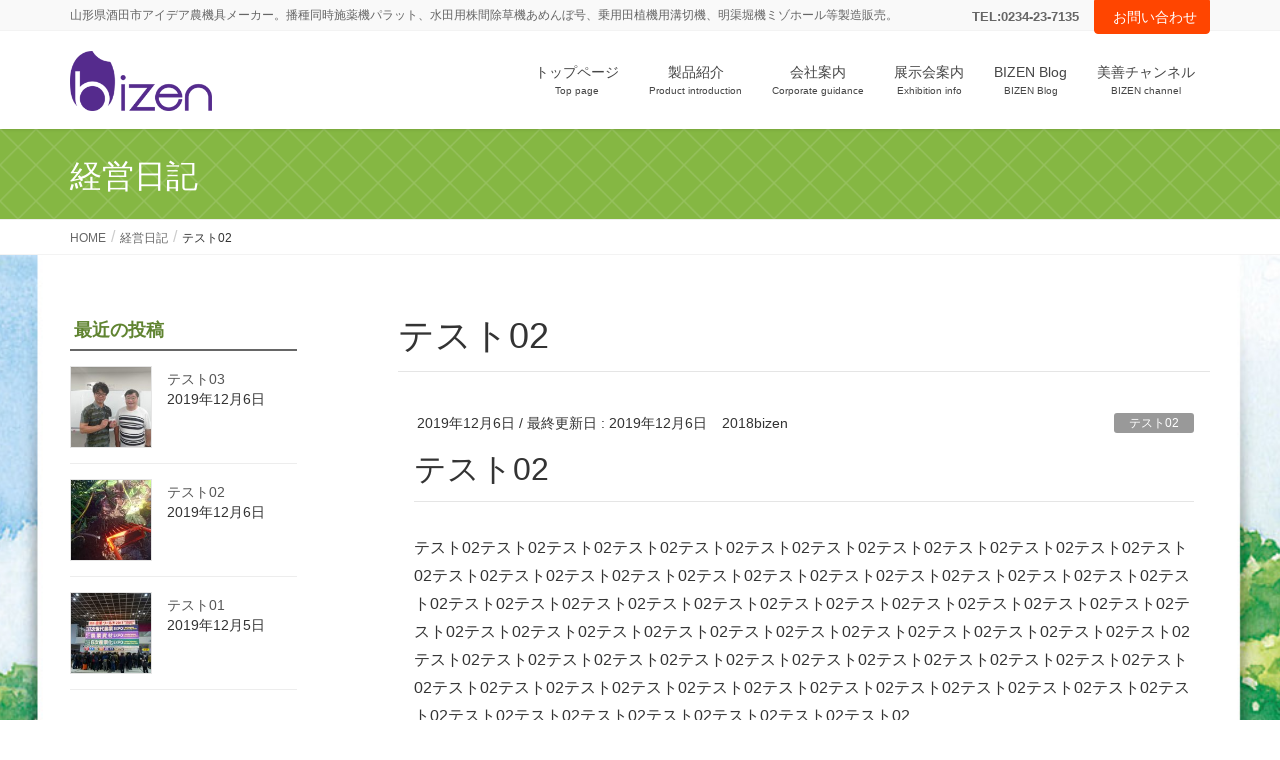

--- FILE ---
content_type: text/html; charset=UTF-8
request_url: https://www.kk-bizen.jp/mgt_diary/mgt_diary_cat/test02/
body_size: 17150
content:
<!DOCTYPE html>
<html lang="ja">
<head>
<meta charset="utf-8">
<meta http-equiv="X-UA-Compatible" content="IE=edge">
<meta name="viewport" content="width=device-width, initial-scale=1">
<meta name="format-detection" content="telephone=no">
<!-- Google Tag Manager -->
<script>(function(w,d,s,l,i){w[l]=w[l]||[];w[l].push({'gtm.start':
new Date().getTime(),event:'gtm.js'});var f=d.getElementsByTagName(s)[0],
j=d.createElement(s),dl=l!='dataLayer'?'&l='+l:'';j.async=true;j.src=
'https://www.googletagmanager.com/gtm.js?id='+i+dl;f.parentNode.insertBefore(j,f);
})(window,document,'script','dataLayer','GTM-TF2N4D9S');</script>
<!-- End Google Tag Manager --><!-- Google tag (gtag.js) --><script async src="https://www.googletagmanager.com/gtag/js?id=UA-167762113"></script><script>window.dataLayer = window.dataLayer || [];function gtag(){dataLayer.push(arguments);}gtag('js', new Date());gtag('config', 'UA-167762113');</script>
<title>テスト02 | 株式会社美善</title>
<meta name='robots' content='max-image-preview:large' />
	    <script>
	        var ajaxurl = "https://www.kk-bizen.jp/wp-admin/admin-ajax.php";
	    </script>
	
<!-- Google Tag Manager for WordPress by gtm4wp.com -->
<script data-cfasync="false" data-pagespeed-no-defer>
	var gtm4wp_datalayer_name = "dataLayer";
	var dataLayer = dataLayer || [];
</script>
<!-- End Google Tag Manager for WordPress by gtm4wp.com --><!-- head内に書きたいコード -->
<script type="text/javascript" src="https://ajax.googleapis.com/ajax/libs/jquery/1.12.0/jquery.min.js" ></script>
<script type="text/javascript" src="https://www.kk-bizen.jp/wp-content/themes/lightning_child_sample/js/jquery.bxslider.js"></script>
<script type="text/javascript" src="https://www.kk-bizen.jp/wp-content/themes/lightning_child_sample/js/jquery.matchHeight.js"></script>
<link href="https://www.kk-bizen.jp/wp-content/themes/lightning_child_sample/js/css/jquery.bxslider.css" rel="stylesheet" />

<link rel="alternate" type="application/rss+xml" title="株式会社美善 &raquo; フィード" href="https://www.kk-bizen.jp/feed/" />
<link rel="alternate" type="application/rss+xml" title="株式会社美善 &raquo; コメントフィード" href="https://www.kk-bizen.jp/comments/feed/" />
<link rel="alternate" type="application/rss+xml" title="株式会社美善 &raquo; テスト02 経営日記カテゴリー のフィード" href="https://www.kk-bizen.jp/mgt_diary/mgt_diary_cat/test02/feed/" />
<meta name="description" content="テスト02 について 株式会社美善 山形県酒田市アイデア農機具メーカー。播種同時施薬機パラット、水田用株間除草機あめんぼ号、乗用田植機用溝切機、明渠堀機ミゾホール等製造販売。" /><style id='wp-img-auto-sizes-contain-inline-css' type='text/css'>
img:is([sizes=auto i],[sizes^="auto," i]){contain-intrinsic-size:3000px 1500px}
/*# sourceURL=wp-img-auto-sizes-contain-inline-css */
</style>
<link rel='stylesheet' id='sbi_styles-css' href='https://www.kk-bizen.jp/wp-content/plugins/instagram-feed/css/sbi-styles.min.css?ver=6.10.0' type='text/css' media='all' />
<link rel='stylesheet' id='vkExUnit_common_style-css' href='https://www.kk-bizen.jp/wp-content/plugins/vk-all-in-one-expansion-unit/assets/css/vkExUnit_style.css?ver=9.113.0.1' type='text/css' media='all' />
<style id='vkExUnit_common_style-inline-css' type='text/css'>
:root {--ver_page_top_button_url:url(https://www.kk-bizen.jp/wp-content/plugins/vk-all-in-one-expansion-unit/assets/images/to-top-btn-icon.svg);}@font-face {font-weight: normal;font-style: normal;font-family: "vk_sns";src: url("https://www.kk-bizen.jp/wp-content/plugins/vk-all-in-one-expansion-unit/inc/sns/icons/fonts/vk_sns.eot?-bq20cj");src: url("https://www.kk-bizen.jp/wp-content/plugins/vk-all-in-one-expansion-unit/inc/sns/icons/fonts/vk_sns.eot?#iefix-bq20cj") format("embedded-opentype"),url("https://www.kk-bizen.jp/wp-content/plugins/vk-all-in-one-expansion-unit/inc/sns/icons/fonts/vk_sns.woff?-bq20cj") format("woff"),url("https://www.kk-bizen.jp/wp-content/plugins/vk-all-in-one-expansion-unit/inc/sns/icons/fonts/vk_sns.ttf?-bq20cj") format("truetype"),url("https://www.kk-bizen.jp/wp-content/plugins/vk-all-in-one-expansion-unit/inc/sns/icons/fonts/vk_sns.svg?-bq20cj#vk_sns") format("svg");}
.veu_promotion-alert__content--text {border: 1px solid rgba(0,0,0,0.125);padding: 0.5em 1em;border-radius: var(--vk-size-radius);margin-bottom: var(--vk-margin-block-bottom);font-size: 0.875rem;}/* Alert Content部分に段落タグを入れた場合に最後の段落の余白を0にする */.veu_promotion-alert__content--text p:last-of-type{margin-bottom:0;margin-top: 0;}
/*# sourceURL=vkExUnit_common_style-inline-css */
</style>
<style id='wp-emoji-styles-inline-css' type='text/css'>

	img.wp-smiley, img.emoji {
		display: inline !important;
		border: none !important;
		box-shadow: none !important;
		height: 1em !important;
		width: 1em !important;
		margin: 0 0.07em !important;
		vertical-align: -0.1em !important;
		background: none !important;
		padding: 0 !important;
	}
/*# sourceURL=wp-emoji-styles-inline-css */
</style>
<style id='wp-block-library-inline-css' type='text/css'>
:root{--wp-block-synced-color:#7a00df;--wp-block-synced-color--rgb:122,0,223;--wp-bound-block-color:var(--wp-block-synced-color);--wp-editor-canvas-background:#ddd;--wp-admin-theme-color:#007cba;--wp-admin-theme-color--rgb:0,124,186;--wp-admin-theme-color-darker-10:#006ba1;--wp-admin-theme-color-darker-10--rgb:0,107,160.5;--wp-admin-theme-color-darker-20:#005a87;--wp-admin-theme-color-darker-20--rgb:0,90,135;--wp-admin-border-width-focus:2px}@media (min-resolution:192dpi){:root{--wp-admin-border-width-focus:1.5px}}.wp-element-button{cursor:pointer}:root .has-very-light-gray-background-color{background-color:#eee}:root .has-very-dark-gray-background-color{background-color:#313131}:root .has-very-light-gray-color{color:#eee}:root .has-very-dark-gray-color{color:#313131}:root .has-vivid-green-cyan-to-vivid-cyan-blue-gradient-background{background:linear-gradient(135deg,#00d084,#0693e3)}:root .has-purple-crush-gradient-background{background:linear-gradient(135deg,#34e2e4,#4721fb 50%,#ab1dfe)}:root .has-hazy-dawn-gradient-background{background:linear-gradient(135deg,#faaca8,#dad0ec)}:root .has-subdued-olive-gradient-background{background:linear-gradient(135deg,#fafae1,#67a671)}:root .has-atomic-cream-gradient-background{background:linear-gradient(135deg,#fdd79a,#004a59)}:root .has-nightshade-gradient-background{background:linear-gradient(135deg,#330968,#31cdcf)}:root .has-midnight-gradient-background{background:linear-gradient(135deg,#020381,#2874fc)}:root{--wp--preset--font-size--normal:16px;--wp--preset--font-size--huge:42px}.has-regular-font-size{font-size:1em}.has-larger-font-size{font-size:2.625em}.has-normal-font-size{font-size:var(--wp--preset--font-size--normal)}.has-huge-font-size{font-size:var(--wp--preset--font-size--huge)}.has-text-align-center{text-align:center}.has-text-align-left{text-align:left}.has-text-align-right{text-align:right}.has-fit-text{white-space:nowrap!important}#end-resizable-editor-section{display:none}.aligncenter{clear:both}.items-justified-left{justify-content:flex-start}.items-justified-center{justify-content:center}.items-justified-right{justify-content:flex-end}.items-justified-space-between{justify-content:space-between}.screen-reader-text{border:0;clip-path:inset(50%);height:1px;margin:-1px;overflow:hidden;padding:0;position:absolute;width:1px;word-wrap:normal!important}.screen-reader-text:focus{background-color:#ddd;clip-path:none;color:#444;display:block;font-size:1em;height:auto;left:5px;line-height:normal;padding:15px 23px 14px;text-decoration:none;top:5px;width:auto;z-index:100000}html :where(.has-border-color){border-style:solid}html :where([style*=border-top-color]){border-top-style:solid}html :where([style*=border-right-color]){border-right-style:solid}html :where([style*=border-bottom-color]){border-bottom-style:solid}html :where([style*=border-left-color]){border-left-style:solid}html :where([style*=border-width]){border-style:solid}html :where([style*=border-top-width]){border-top-style:solid}html :where([style*=border-right-width]){border-right-style:solid}html :where([style*=border-bottom-width]){border-bottom-style:solid}html :where([style*=border-left-width]){border-left-style:solid}html :where(img[class*=wp-image-]){height:auto;max-width:100%}:where(figure){margin:0 0 1em}html :where(.is-position-sticky){--wp-admin--admin-bar--position-offset:var(--wp-admin--admin-bar--height,0px)}@media screen and (max-width:600px){html :where(.is-position-sticky){--wp-admin--admin-bar--position-offset:0px}}

/*# sourceURL=wp-block-library-inline-css */
</style><style id='global-styles-inline-css' type='text/css'>
:root{--wp--preset--aspect-ratio--square: 1;--wp--preset--aspect-ratio--4-3: 4/3;--wp--preset--aspect-ratio--3-4: 3/4;--wp--preset--aspect-ratio--3-2: 3/2;--wp--preset--aspect-ratio--2-3: 2/3;--wp--preset--aspect-ratio--16-9: 16/9;--wp--preset--aspect-ratio--9-16: 9/16;--wp--preset--color--black: #000000;--wp--preset--color--cyan-bluish-gray: #abb8c3;--wp--preset--color--white: #ffffff;--wp--preset--color--pale-pink: #f78da7;--wp--preset--color--vivid-red: #cf2e2e;--wp--preset--color--luminous-vivid-orange: #ff6900;--wp--preset--color--luminous-vivid-amber: #fcb900;--wp--preset--color--light-green-cyan: #7bdcb5;--wp--preset--color--vivid-green-cyan: #00d084;--wp--preset--color--pale-cyan-blue: #8ed1fc;--wp--preset--color--vivid-cyan-blue: #0693e3;--wp--preset--color--vivid-purple: #9b51e0;--wp--preset--gradient--vivid-cyan-blue-to-vivid-purple: linear-gradient(135deg,rgb(6,147,227) 0%,rgb(155,81,224) 100%);--wp--preset--gradient--light-green-cyan-to-vivid-green-cyan: linear-gradient(135deg,rgb(122,220,180) 0%,rgb(0,208,130) 100%);--wp--preset--gradient--luminous-vivid-amber-to-luminous-vivid-orange: linear-gradient(135deg,rgb(252,185,0) 0%,rgb(255,105,0) 100%);--wp--preset--gradient--luminous-vivid-orange-to-vivid-red: linear-gradient(135deg,rgb(255,105,0) 0%,rgb(207,46,46) 100%);--wp--preset--gradient--very-light-gray-to-cyan-bluish-gray: linear-gradient(135deg,rgb(238,238,238) 0%,rgb(169,184,195) 100%);--wp--preset--gradient--cool-to-warm-spectrum: linear-gradient(135deg,rgb(74,234,220) 0%,rgb(151,120,209) 20%,rgb(207,42,186) 40%,rgb(238,44,130) 60%,rgb(251,105,98) 80%,rgb(254,248,76) 100%);--wp--preset--gradient--blush-light-purple: linear-gradient(135deg,rgb(255,206,236) 0%,rgb(152,150,240) 100%);--wp--preset--gradient--blush-bordeaux: linear-gradient(135deg,rgb(254,205,165) 0%,rgb(254,45,45) 50%,rgb(107,0,62) 100%);--wp--preset--gradient--luminous-dusk: linear-gradient(135deg,rgb(255,203,112) 0%,rgb(199,81,192) 50%,rgb(65,88,208) 100%);--wp--preset--gradient--pale-ocean: linear-gradient(135deg,rgb(255,245,203) 0%,rgb(182,227,212) 50%,rgb(51,167,181) 100%);--wp--preset--gradient--electric-grass: linear-gradient(135deg,rgb(202,248,128) 0%,rgb(113,206,126) 100%);--wp--preset--gradient--midnight: linear-gradient(135deg,rgb(2,3,129) 0%,rgb(40,116,252) 100%);--wp--preset--font-size--small: 13px;--wp--preset--font-size--medium: 20px;--wp--preset--font-size--large: 36px;--wp--preset--font-size--x-large: 42px;--wp--preset--spacing--20: 0.44rem;--wp--preset--spacing--30: 0.67rem;--wp--preset--spacing--40: 1rem;--wp--preset--spacing--50: 1.5rem;--wp--preset--spacing--60: 2.25rem;--wp--preset--spacing--70: 3.38rem;--wp--preset--spacing--80: 5.06rem;--wp--preset--shadow--natural: 6px 6px 9px rgba(0, 0, 0, 0.2);--wp--preset--shadow--deep: 12px 12px 50px rgba(0, 0, 0, 0.4);--wp--preset--shadow--sharp: 6px 6px 0px rgba(0, 0, 0, 0.2);--wp--preset--shadow--outlined: 6px 6px 0px -3px rgb(255, 255, 255), 6px 6px rgb(0, 0, 0);--wp--preset--shadow--crisp: 6px 6px 0px rgb(0, 0, 0);}:where(.is-layout-flex){gap: 0.5em;}:where(.is-layout-grid){gap: 0.5em;}body .is-layout-flex{display: flex;}.is-layout-flex{flex-wrap: wrap;align-items: center;}.is-layout-flex > :is(*, div){margin: 0;}body .is-layout-grid{display: grid;}.is-layout-grid > :is(*, div){margin: 0;}:where(.wp-block-columns.is-layout-flex){gap: 2em;}:where(.wp-block-columns.is-layout-grid){gap: 2em;}:where(.wp-block-post-template.is-layout-flex){gap: 1.25em;}:where(.wp-block-post-template.is-layout-grid){gap: 1.25em;}.has-black-color{color: var(--wp--preset--color--black) !important;}.has-cyan-bluish-gray-color{color: var(--wp--preset--color--cyan-bluish-gray) !important;}.has-white-color{color: var(--wp--preset--color--white) !important;}.has-pale-pink-color{color: var(--wp--preset--color--pale-pink) !important;}.has-vivid-red-color{color: var(--wp--preset--color--vivid-red) !important;}.has-luminous-vivid-orange-color{color: var(--wp--preset--color--luminous-vivid-orange) !important;}.has-luminous-vivid-amber-color{color: var(--wp--preset--color--luminous-vivid-amber) !important;}.has-light-green-cyan-color{color: var(--wp--preset--color--light-green-cyan) !important;}.has-vivid-green-cyan-color{color: var(--wp--preset--color--vivid-green-cyan) !important;}.has-pale-cyan-blue-color{color: var(--wp--preset--color--pale-cyan-blue) !important;}.has-vivid-cyan-blue-color{color: var(--wp--preset--color--vivid-cyan-blue) !important;}.has-vivid-purple-color{color: var(--wp--preset--color--vivid-purple) !important;}.has-black-background-color{background-color: var(--wp--preset--color--black) !important;}.has-cyan-bluish-gray-background-color{background-color: var(--wp--preset--color--cyan-bluish-gray) !important;}.has-white-background-color{background-color: var(--wp--preset--color--white) !important;}.has-pale-pink-background-color{background-color: var(--wp--preset--color--pale-pink) !important;}.has-vivid-red-background-color{background-color: var(--wp--preset--color--vivid-red) !important;}.has-luminous-vivid-orange-background-color{background-color: var(--wp--preset--color--luminous-vivid-orange) !important;}.has-luminous-vivid-amber-background-color{background-color: var(--wp--preset--color--luminous-vivid-amber) !important;}.has-light-green-cyan-background-color{background-color: var(--wp--preset--color--light-green-cyan) !important;}.has-vivid-green-cyan-background-color{background-color: var(--wp--preset--color--vivid-green-cyan) !important;}.has-pale-cyan-blue-background-color{background-color: var(--wp--preset--color--pale-cyan-blue) !important;}.has-vivid-cyan-blue-background-color{background-color: var(--wp--preset--color--vivid-cyan-blue) !important;}.has-vivid-purple-background-color{background-color: var(--wp--preset--color--vivid-purple) !important;}.has-black-border-color{border-color: var(--wp--preset--color--black) !important;}.has-cyan-bluish-gray-border-color{border-color: var(--wp--preset--color--cyan-bluish-gray) !important;}.has-white-border-color{border-color: var(--wp--preset--color--white) !important;}.has-pale-pink-border-color{border-color: var(--wp--preset--color--pale-pink) !important;}.has-vivid-red-border-color{border-color: var(--wp--preset--color--vivid-red) !important;}.has-luminous-vivid-orange-border-color{border-color: var(--wp--preset--color--luminous-vivid-orange) !important;}.has-luminous-vivid-amber-border-color{border-color: var(--wp--preset--color--luminous-vivid-amber) !important;}.has-light-green-cyan-border-color{border-color: var(--wp--preset--color--light-green-cyan) !important;}.has-vivid-green-cyan-border-color{border-color: var(--wp--preset--color--vivid-green-cyan) !important;}.has-pale-cyan-blue-border-color{border-color: var(--wp--preset--color--pale-cyan-blue) !important;}.has-vivid-cyan-blue-border-color{border-color: var(--wp--preset--color--vivid-cyan-blue) !important;}.has-vivid-purple-border-color{border-color: var(--wp--preset--color--vivid-purple) !important;}.has-vivid-cyan-blue-to-vivid-purple-gradient-background{background: var(--wp--preset--gradient--vivid-cyan-blue-to-vivid-purple) !important;}.has-light-green-cyan-to-vivid-green-cyan-gradient-background{background: var(--wp--preset--gradient--light-green-cyan-to-vivid-green-cyan) !important;}.has-luminous-vivid-amber-to-luminous-vivid-orange-gradient-background{background: var(--wp--preset--gradient--luminous-vivid-amber-to-luminous-vivid-orange) !important;}.has-luminous-vivid-orange-to-vivid-red-gradient-background{background: var(--wp--preset--gradient--luminous-vivid-orange-to-vivid-red) !important;}.has-very-light-gray-to-cyan-bluish-gray-gradient-background{background: var(--wp--preset--gradient--very-light-gray-to-cyan-bluish-gray) !important;}.has-cool-to-warm-spectrum-gradient-background{background: var(--wp--preset--gradient--cool-to-warm-spectrum) !important;}.has-blush-light-purple-gradient-background{background: var(--wp--preset--gradient--blush-light-purple) !important;}.has-blush-bordeaux-gradient-background{background: var(--wp--preset--gradient--blush-bordeaux) !important;}.has-luminous-dusk-gradient-background{background: var(--wp--preset--gradient--luminous-dusk) !important;}.has-pale-ocean-gradient-background{background: var(--wp--preset--gradient--pale-ocean) !important;}.has-electric-grass-gradient-background{background: var(--wp--preset--gradient--electric-grass) !important;}.has-midnight-gradient-background{background: var(--wp--preset--gradient--midnight) !important;}.has-small-font-size{font-size: var(--wp--preset--font-size--small) !important;}.has-medium-font-size{font-size: var(--wp--preset--font-size--medium) !important;}.has-large-font-size{font-size: var(--wp--preset--font-size--large) !important;}.has-x-large-font-size{font-size: var(--wp--preset--font-size--x-large) !important;}
/*# sourceURL=global-styles-inline-css */
</style>

<style id='classic-theme-styles-inline-css' type='text/css'>
/*! This file is auto-generated */
.wp-block-button__link{color:#fff;background-color:#32373c;border-radius:9999px;box-shadow:none;text-decoration:none;padding:calc(.667em + 2px) calc(1.333em + 2px);font-size:1.125em}.wp-block-file__button{background:#32373c;color:#fff;text-decoration:none}
/*# sourceURL=/wp-includes/css/classic-themes.min.css */
</style>
<link rel='stylesheet' id='contact-form-7-css' href='https://www.kk-bizen.jp/wp-content/plugins/contact-form-7/includes/css/styles.css?ver=6.1.4' type='text/css' media='all' />
<link rel='stylesheet' id='ctf_styles-css' href='https://www.kk-bizen.jp/wp-content/plugins/custom-twitter-feeds/css/ctf-styles.min.css?ver=2.3.1' type='text/css' media='all' />
<link rel='stylesheet' id='lightning-common-style-css' href='https://www.kk-bizen.jp/wp-content/themes/lightning-pro/assets/css/common.css?ver=0.1.1' type='text/css' media='all' />
<link rel='stylesheet' id='lightning-design-style-css' href='https://www.kk-bizen.jp/wp-content/themes/lightning-pro/design-skin/origin/css/style.css?ver=0.1.1' type='text/css' media='all' />
<style id='lightning-design-style-inline-css' type='text/css'>
/* ltg theme common*/.color_key_bg,.color_key_bg_hover:hover{background-color: #85b743;}.color_key_txt,.color_key_txt_hover:hover{color: #85b743;}.color_key_border,.color_key_border_hover:hover{border-color: #85b743;}.color_key_dark_bg,.color_key_dark_bg_hover:hover{background-color: #77a33c;}.color_key_dark_txt,.color_key_dark_txt_hover:hover{color: #77a33c;}.color_key_dark_border,.color_key_dark_border_hover:hover{border-color: #77a33c;}
html, body { overflow-x: hidden; }.bbp-submit-wrapper .button.submit,.woocommerce a.button.alt:hover,.woocommerce-product-search button:hover,.woocommerce button.button.alt { background-color:#77a33c ; }.bbp-submit-wrapper .button.submit:hover,.woocommerce a.button.alt,.woocommerce-product-search button,.woocommerce button.button.alt:hover { background-color:#85b743 ; }.woocommerce ul.product_list_widget li a:hover img { border-color:#85b743; }.veu_color_txt_key { color:#77a33c ; }.veu_color_bg_key { background-color:#77a33c ; }.veu_color_border_key { border-color:#77a33c ; }.btn-default { border-color:#85b743;color:#85b743;}.btn-default:focus,.btn-default:hover { border-color:#85b743;background-color: #85b743; }.btn-primary { background-color:#85b743;border-color:#77a33c; }.btn-primary:focus,.btn-primary:hover { background-color:#77a33c;border-color:#85b743; }
@media (min-width: 992px) { .siteContent .subSection { float:left;margin-left:0; } .siteContent .mainSection { float:right; } }
a { color:#77a33c ; }a:hover { color:#85b743 ; }ul.gMenu a:hover { color:#85b743; }.page-header { background-color:#85b743; }h1.entry-title:first-letter,.single h1.entry-title:first-letter { color:#85b743; }h2,.mainSection-title { border-top-color:#85b743; }h3:after,.subSection-title:after { border-bottom-color:#85b743; }.media .media-body .media-heading a:hover { color:#85b743; }ul.page-numbers li span.page-numbers.current { background-color:#85b743; }.pager li > a { border-color:#85b743;color:#85b743;}.pager li > a:hover { background-color:#85b743;color:#fff;}footer { border-top-color:#85b743; }dt { border-left-color:#85b743; }@media (min-width: 768px){ ul.gMenu > li > a:hover:after, ul.gMenu > li.current-post-ancestor > a:after, ul.gMenu > li.current-menu-item > a:after, ul.gMenu > li.current-menu-parent > a:after, ul.gMenu > li.current-menu-ancestor > a:after, ul.gMenu > li.current_page_parent > a:after, ul.gMenu > li.current_page_ancestor > a:after { border-bottom-color: #85b743 ; } ul.gMenu > li > a:hover .gMenu_description { color: #85b743 ; }} /* @media (min-width: 768px) */
.page-header{background: url(https://www.kk-bizen.jp/wp-content/themes/lightning-pro/inc/vk-page-header/images/header-sample-biz.jpg) no-repeat 50% center;background-size: cover;}
/*# sourceURL=lightning-design-style-inline-css */
</style>
<link rel='stylesheet' id='lightning-theme-style-css' href='https://www.kk-bizen.jp/wp-content/themes/lightning_child_sample/style.css?ver=0.1.1' type='text/css' media='all' />
<link rel='stylesheet' id='lightning-woo-style-css' href='https://www.kk-bizen.jp/wp-content/themes/lightning-pro/inc/woocommerce/css/woo.css?ver=0.1.1' type='text/css' media='all' />
<link rel='stylesheet' id='veu-cta-css' href='https://www.kk-bizen.jp/wp-content/plugins/vk-all-in-one-expansion-unit/inc/call-to-action/package/assets/css/style.css?ver=9.113.0.1' type='text/css' media='all' />
<link rel='stylesheet' id='slb_core-css' href='https://www.kk-bizen.jp/wp-content/plugins/simple-lightbox/client/css/app.css?ver=2.9.4' type='text/css' media='all' />
<link rel='stylesheet' id='yesno_style-css' href='https://www.kk-bizen.jp/wp-content/plugins/yesno/css/style.css?ver=1.0.12' type='text/css' media='all' />
<link rel="https://api.w.org/" href="https://www.kk-bizen.jp/wp-json/" /><link rel="EditURI" type="application/rsd+xml" title="RSD" href="https://www.kk-bizen.jp/xmlrpc.php?rsd" />
<meta name="generator" content="WordPress 6.9" />

<!-- Google Tag Manager for WordPress by gtm4wp.com -->
<!-- GTM Container placement set to automatic -->
<script data-cfasync="false" data-pagespeed-no-defer type="text/javascript">
	var dataLayer_content = {"pagePostType":"mgt_diary","pagePostType2":"tax-mgt_diary","pageCategory":[]};
	dataLayer.push( dataLayer_content );
</script>
<script data-cfasync="false" data-pagespeed-no-defer type="text/javascript">
(function(w,d,s,l,i){w[l]=w[l]||[];w[l].push({'gtm.start':
new Date().getTime(),event:'gtm.js'});var f=d.getElementsByTagName(s)[0],
j=d.createElement(s),dl=l!='dataLayer'?'&l='+l:'';j.async=true;j.src=
'//www.googletagmanager.com/gtm.js?id='+i+dl;f.parentNode.insertBefore(j,f);
})(window,document,'script','dataLayer','GTM-TF2N4D9S');
</script>
<!-- End Google Tag Manager for WordPress by gtm4wp.com --><!-- [ VK All in One Expansion Unit OGP ] -->
<meta property="og:site_name" content="株式会社美善" />
<meta property="og:url" content="https://www.kk-bizen.jp/mgt_diary/4943/" />
<meta property="og:title" content="テスト02 | 株式会社美善" />
<meta property="og:description" content="テスト02 について 株式会社美善 山形県酒田市アイデア農機具メーカー。播種同時施薬機パラット、水田用株間除草機あめんぼ号、乗用田植機用溝切機、明渠堀機ミゾホール等製造販売。" />
<meta property="og:type" content="article" />
<!-- [ / VK All in One Expansion Unit OGP ] -->
<!-- [ VK All in One Expansion Unit twitter card ] -->
<meta name="twitter:card" content="summary_large_image">
<meta name="twitter:description" content="テスト02 について 株式会社美善 山形県酒田市アイデア農機具メーカー。播種同時施薬機パラット、水田用株間除草機あめんぼ号、乗用田植機用溝切機、明渠堀機ミゾホール等製造販売。">
<meta name="twitter:title" content="テスト02 | 株式会社美善">
<meta name="twitter:url" content="https://www.kk-bizen.jp/mgt_diary/4943/">
	<meta name="twitter:domain" content="www.kk-bizen.jp">
	<meta name="twitter:site" content="@BizenLtd">
	<!-- [ / VK All in One Expansion Unit twitter card ] -->
	<link rel="icon" href="https://www.kk-bizen.jp/wp-content/uploads/2019/12/cropped-favicon-6-32x32.png" sizes="32x32" />
<link rel="icon" href="https://www.kk-bizen.jp/wp-content/uploads/2019/12/cropped-favicon-6-192x192.png" sizes="192x192" />
<link rel="apple-touch-icon" href="https://www.kk-bizen.jp/wp-content/uploads/2019/12/cropped-favicon-6-180x180.png" />
<meta name="msapplication-TileImage" content="https://www.kk-bizen.jp/wp-content/uploads/2019/12/cropped-favicon-6-270x270.png" />
		<style type="text/css" id="wp-custom-css">
			.mobile-fix-nav .mobile-fix-nav-menu li .vk-mobile-nav-menu-btn, .mobile-fix-nav .mobile-fix-nav-menu li {
    font-size: 17px;
	font-weight:bold;
	}
	.headerTop_tel_wrap {
	font-weight:bold;
		    font-size: 13px !important;
	}
.btn-primary {
    background-color: #ff4500;
    border-color: #ff4500;
}		</style>
				<style type="text/css">/* VK CSS Customize */.clearfix{min-height:1px;}.clearfix::after{content:"";display:block;clear:both;height:0;visibility:hidden;}@media screen and (min-width:992px){.siteContent{background:url(https://www.kk-bizen.jp/wp-content/uploads/2019/01/back.jpg) no-repeat;background-position:50% 0;background-size:1850px auto;}}a{color:inherit;}a:focus{outline:none;}a:hover{color:inherit;opacity:0.6;transition:0.5s;}#main p a{text-decoration:underline;}.page-header{background:#85b743 url(https://www.kk-bizen.jp/wp-content/uploads/2019/01/header_bg.png);background-size:36px auto;background-position:0 100%;}@media screen and (max-width:767px){.page-header{background-size:22px auto;}}#pg-7-0, #pg-7-1, #pg-7-2, #pg-7-3, #pg-7-4, #pl-7 .so-panel{margin-bottom:60px;}@media screen and (min-width:992px){.col-md-8{width:72%;}.col-md-3{width:22%;}}@media screen and (max-width:767px){.col-md-3{background:#f6f6f6;padding:10px 15px 15px;margin-top:50px;}.siteContent{padding-bottom:0;}}.col-md-3 .veu_banner img{width:100%;height:auto;}.widget_nav_menu ul.menu li a{padding:12px .5em 10px 26px;background:url(https://www.kk-bizen.jp/wp-content/uploads/2019/01/circle_right.png) no-repeat;background-size:13px auto;background-position:5px 52%;}.widget_nav_menu ul.menu li:hover{background-color:rgba(133,183,67,0.07);}.widget_nav_menu ul.menu li a:hover{background:url(https://www.kk-bizen.jp/wp-content/uploads/2019/01/circle_right.png) no-repeat, url(https://www.kk-bizen.jp/wp-content/uploads/2019/01/kaeru.png) no-repeat;background-size:13px auto, 21px auto;background-position:5px 52%, 97% 55%;opacity:1;transition:none;}.subSection li.current-cat > a, .subSection li.current_page_item > a{background-color:rgba(133,183,67,0.18);}.su-divider + br{display:none;}.col-md-3 li.page-item-40{list-style:none;}.col-md-3 li.page-item-40 > a{display:none;}.content_block{margin-bottom:60px;}.table_base{width:100%;margin-bottom:2em;}.table_base th, .table_base td{line-height:180%;border:1px solid #b5b3ab;padding:12px 15px;}.table_base th{background:#f4f2ea;}.table_base a{text-decoration:underline;}.su-table{line-height:180%;}@media screen and (max-width:767px){.table_base, .su-table{font-size:12px;}.table_base th, .table_base td{padding:8px 10px;}}ul.page-numbers li span.page-numbers.current{background-color:#999;}.pdf{background:url(https://www.kk-bizen.jp/wp-content/uploads/2019/01/pdf_icon.png) no-repeat;background-size:50px auto;background-position:0 50%;text-decoration:underline;padding:10px 0 10px 65px;}h1.entry-title:first-letter, .single h1.entry-title:first-letter{color:inherit;}.veu_banner img{border:1px solid #ddd;}.mailform_block .btn-primary{background-color:#777;border:none;font-size:16px;}@media screen and (max-width:767px){h1{font-size:20px;}}.h2, h2{font-size:30px;}.mainSection-title, h2{background-color:transparent;color:#555;letter-spacing:0.1em;border-top:6px solid #729B39;border-bottom:1px dotted #ccc;padding:0.7em 0.5em 0.65em;}h2 strong{font-weight:normal;}@media screen and (max-width:767px){.h2, h2{font-size:19px;line-height:150%;}.mainSection-title, h2{letter-spacing:0;}h2 strong{font-weight:bold;}}.subSection-title::after, h3::after{display:none;}h3.subSection-title, h3{background:#729B39 url(https://www.kk-bizen.jp/wp-content/uploads/2019/12/h3_bg2.png) no-repeat;background-position:0 50%;background-size:auto 52px;color:#FFF;font-size:22px;font-weight:bold;line-height:150%;border-bottom:4px solid #5F8230;margin:1.5em 0 1em;}.h3, h3.subSection-title, h3{padding:10px 15px 5px;}h3.childPage_list_title{background:none;color:#57772C !important;border-bottom:5px solid #888;border-radius:0;padding:5px;}@media screen and (max-width:767px){.subSection-title, h3{background-size:auto 38px;font-size:16px;}.h3, h3.subSection-title, h3{padding:6px 8px 4px;}}h1.subSection-title{color:#608431;font-weight:bold;border-bottom:2px solid #666;padding:4px;}h4{padding:5px 12px;background-color:transparent;border-radius:0;}.h4, h4{font-weight:bold;line-height:1.5em;border-left:5px solid #729B39;border-bottom:1px dashed #bbb;margin:1.8em 0 1.2em;}.media .media-body .media-heading{border-left:none;}@media screen and (max-width:767px){h4{padding:4px 10px 5px;}.h4, h4{font-size:16px;margin:1.6em 0 1em;}}.navbar-brand{padding:0;}@media screen and (min-width:992px){.navbar-brand img{max-height:60px;}}@media screen and (min-width:992px){ul.gMenu > li a:hover,ul.gMenu > li > a:hover .gMenu_description{color:#686865;transition:none;}ul.gMenu > li#menu-item-50 a:hover{background:url(https://www.kk-bizen.jp/wp-content/uploads/2019/01/gnav_bg01.png) no-repeat;background-size:auto 40px;background-position:50% 50%;}ul.gMenu > li#menu-item-49 a:hover{background:url(https://www.kk-bizen.jp/wp-content/uploads/2019/01/gnav_bg02.png) no-repeat;background-size:auto 40px;background-position:50% 50%;}ul.gMenu > li#menu-item-3199 a:hover{background:url(https://www.kk-bizen.jp/wp-content/uploads/2019/01/gnav_bg03.png) no-repeat;background-size:auto 46px;background-position:45% 50%;}ul.gMenu > li#menu-item-4877 a:hover{background:url(https://www.kk-bizen.jp/wp-content/uploads/2019/12/gnav_bg06.png) no-repeat;background-size:auto 40px;background-position:50% 50%;}ul.gMenu > li#menu-item-1150 a:hover{background:url(https://www.kk-bizen.jp/wp-content/uploads/2019/01/gnav_bg04.png) no-repeat;background-size:auto 40px;background-position:50% 50%;}ul.gMenu > li#menu-item-4878 a:hover{background:url(https://www.kk-bizen.jp/wp-content/uploads/2019/12/gnav_bg07.png) no-repeat;background-size:auto 36px;background-position:50% 50%;}ul.gMenu > li#menu-item-46 a:hover{background:url(https://www.kk-bizen.jp/wp-content/uploads/2019/01/gnav_bg05.png) no-repeat;background-size:auto 36px;background-position:50% 50%;}}@media screen and (min-width:992px){ul.gMenu > li#menu-item-50.current_page_item a{background:url(https://www.kk-bizen.jp/wp-content/uploads/2019/01/gnav_bg01.png) no-repeat;background-size:auto 40px;background-position:50% 50%;}ul.gMenu > li#menu-item-49.current_page_item a,ul.gMenu > li#menu-item-49.current-page-ancestor a{background:url(https://www.kk-bizen.jp/wp-content/uploads/2019/01/gnav_bg02.png) no-repeat;background-size:auto 40px;background-position:50% 50%;}ul.gMenu > li#menu-item-3199.current_page_item a,ul.gMenu > li#menu-item-3199.current-page-ancestor a{background:url(https://www.kk-bizen.jp/wp-content/uploads/2019/01/gnav_bg03.png) no-repeat;background-size:auto 46px;background-position:45% 50%;}ul.gMenu > li#menu-item-4877.current_page_item a,ul.gMenu > li#menu-item-4877.current_page_parent a{background:url(https://www.kk-bizen.jp/wp-content/uploads/2019/12/gnav_bg06.png) no-repeat;background-size:auto 40px;background-position:50% 50%;}ul.gMenu > li#menu-item-1150.current_page_item a,ul.gMenu > li#menu-item-1150.current_page_parent a{background:url(https://www.kk-bizen.jp/wp-content/uploads/2019/01/gnav_bg04.png) no-repeat;background-size:auto 40px;background-position:50% 50%;}body.products-template-default ul.gMenu > li#menu-item-1150.current_page_parent a{background:none;}body.products-template-default ul.gMenu > li#menu-item-1150.current_page_parent > a:after{border-bottom:none;}ul.gMenu > li#menu-item-46.current_page_item a,ul.gMenu > li#menu-item-46.current-page-ancestor a{background:url(https://www.kk-bizen.jp/wp-content/uploads/2019/01/gnav_bg05.png) no-repeat;background-size:auto 36px;background-position:50% 50%;}}.more_btn{color:#85b743;font-size:14px;border:1px solid #85b743;border-radius:2px;padding:6px 12px;}ul.products_list_toppage{padding:0;margin:0;}ul.products_list_toppage li{list-style:none;border-bottom:1px solid #d0d0d0;margin-bottom:0;}ul.products_list_toppage li a{display:block;background:url(https://www.kk-bizen.jp/wp-content/uploads/2019/01/circle_right.png) no-repeat;background-position:98.5% 50%;background-size:auto 18px;padding:20px 50px 20px 10px;}ul.products_list_toppage li a:hover{text-decoration:none;opacity:0.4;}.prdlist_top_thum{float:left;width:20%;text-align:center;margin-right:3%;margin-bottom:0;}.prdlist_top_thum img{width:auto;height:150px;}.prdlist_top_txt{float:left;width:77%;}.products_list_toppage_name{background:none;font-size:16px;font-weight:bold;line-height:140%;border:none;padding:0;margin:0 0 1em 0;}.products_list_toppage_price{text-align:right;line-height:100%;margin-bottom:0;}.products_list_toppage_price .price_kingaku{font-size:16px;font-weight:bold;}@media screen and (max-width:767px){ul.products_list_toppage li a{background-size:auto 14px;padding:15px 30px 15px 10px;}.prdlist_top_thum{width:28%;margin-right:5%;}.prdlist_top_thum img{height:70px;}.prdlist_top_txt{width:67%;}.products_list_toppage_name{font-size:14px;}.products_list_toppage_price .price_kingaku{font-size:14px;}}@media screen and (min-width:768px){.top3pr .veu_3prArea .col-sm-4{width:32.3333%;margin-left:0;margin-right:0;}.top3pr .veu_3prArea .col-sm-4:nth-child(even){margin:0 1.5%;}}a#access{display:block;padding-top:40px;margin-top:-73px;}@media screen and (max-width:767px){.overview_table{font-size:14px;}.overview_table th{width:25%;}.overview_table td{width:75%;word-break:break-all;}}.ceo_pic{float:left;margin:0 20px 20px 0;}.ceo_pic + p{display:none;}@media screen and (max-width:767px){.ceo_pic{width:50%;height:auto;margin:0 15px 5px 0;}}.prd_block{padding-bottom:5px;}section.prd_cat_season_block{border:1px solid #b5b3ab;margin-bottom:30px;}ul.prd_season_list{padding:10px 25px 0;marign:0;}ul.prd_season_list li{float:left;width:30%;list-style:none;border-bottom:1px solid #d0d0d0;padding:10px;margin-bottom:30px;}ul.prd_season_list li:nth-child(3n+2){margin:0 5% 30px;}h5.prd_cat_season_title{background:#f4f2ea url(https://www.kk-bizen.jp/wp-content/uploads/2019/04/circle_down.png) no-repeat;background-size:18px auto;background-position:10px 50%;color:#4D4D4D;font-size:18px;border-bottom:1px solid #b5b3ab;padding:10px 10px 8px 35px;margin:0 0 20px 0;}.products_cat_list{float:left;width:32%;border:4px solid #ccc;padding:10px;margin-bottom:15px;}.products_cat_list:nth-child(3n+2){margin:0 2% 15px;}h4.products_cat_list_title{background:none;font-size:16px;border-left:none;border-bottom:1px solid #ccc;border-radius:0;padding:0 3px 7px 3px;margin:0 0 15px 0;}h4.products_cat_list_title i{color:#608431;}.products_cat_img{text-align:center;margin:0 auto;}@media screen and (max-width:767px){section.prd_cat_season_block{margin-bottom:20px;}ul.prd_season_list{padding:10px 15px 0;}ul.prd_season_list li{float:left;width:46%;padding:10px 5px;margin-bottom:20px;}ul.prd_season_list li:nth-child(3n+2){margin:0 0 30px;}ul.prd_season_list li:nth-child(odd){margin-right:8%;}h5.prd_cat_season_title{background-size:13px auto;background-position:8px 50%;font-size:14px;line-height:150%;padding:8px 8px 8px 25px;}h6.products_list_title{font-size:14px;}.products_cat_list{width:47.5%;border:3px solid #ccc;padding:6px 8px 10px;margin-bottom:20px;}.products_cat_list:nth-child(3n+2){margin:0 0 20px;}.products_cat_list:nth-child(odd){margin-right:5%;}h4.products_cat_list_title{font-size:14px;padding:0 0 3px 0;}}.products_cat_block{padding-bottom:30px;}h5.prd_child_cat_title{position:relative;color:#333;font-size:22px;padding:0 0 7px 5px;}h5.prd_child_cat_title:after{content:"";position:absolute;left:0;bottom:0;width:100%;height:6px;background:-webkit-repeating-linear-gradient(-45deg, #5f8230, #5f8230 2px, #fff 2px, #fff 4px);background:repeating-linear-gradient(-45deg, #5f8230, #5f8230 2px, #fff 2px, #fff 4px);}@media screen and (max-width:767px){h5.prd_child_cat_title{font-size:18px;padding:0 0 8px 5px;}}h5.prd_cat_reviewlist_title{position:relative;background:#ebf3e0 url(https://www.kk-bizen.jp/wp-content/uploads/2019/03/reviewlist_icon.png) no-repeat;background-size:auto 100%;color:#333;font-size:20px;padding:10px 0 7px 65px;}h5.prd_cat_bloglist_title{position:relative;background:#ebf3e0 url(https://www.kk-bizen.jp/wp-content/uploads/2019/03/bloglist_icon.png) no-repeat;background-size:auto 100%;color:#333;font-size:20px;padding:10px 0 7px 65px;}.cart input + br{display:none;}@media screen and (max-width:767px){h5.prd_cat_reviewlist_title, h5.prd_cat_bloglist_title{font-size:15px;padding:5px 0 5px 42px;}}.products_rev_arc{padding:10px 5px 15px;}.products_rev_arc:not(:last-child){margin-bottom:30px;}.products_rev_arc p{font-size:14px;margin:0;}.review_rev_arc_head{margin-bottom:5px;}h4.products_rev_arc_title{clear:none;background:none;font-size:15px;font-weight:bold;border-left:none;border-bottom:1px dashed #999;border-radius:0;padding:0 0 3px 0;margin:0;}.review_prd_name{padding-top:3px;}.review_prd_name a{color:#965324;text-decoration:underline;}.products_rev_arc p.review_name_date{text-align:right;font-size:12px;}.products_rev_arc p.review_name_date time{margin-right:5px;}.review_text{ font-size:14px;line-height:160%;}.review_text_more, .review_text_close{display:inline-block !important;width:auto !important;background:#f1f1f1;color:#444;font-size:14px;border-radius:3px;padding:2px 8px;margin-top:5px;}.more{float:right;display:inline-block;color:#608431;font-size:14px;border:1px solid #608431;padding:5px 10px;margin-top:10px;}.more.all_review_more{margin-top:-20px;}@media screen and (max-width:767px){h4.products_rev_arc_title{line-height:150%;}.review_text{}}.products_blog_arc{float:left;width:49%;border-bottom:1px solid #ccc;padding-bottom:15px;margin-bottom:15px;}.products_blog_arc:nth-child(odd){margin-right:2%;}p.products_blog_arc_thum{float:left;width:35%;margin:0 10px 0 0;}.products_blog_arc_title{clear:none;background:none;font-size:16px;line-height:150%;border:none;padding:0;margin:0;}.products_blog_arc time{font-size:14px;}@media screen and (max-width:767px){.products_blog_arc{float:none;width:100%;}.products_blog_arc:nth-child(even){margin-right:0;}}ul.products_list{padding:0;margin:0;}ul.products_list li{float:left;width:31%;list-style:none;border-bottom:1px solid #d0d0d0;padding:10px;margin-bottom:30px;}ul.products_list li:nth-child(3n+2){margin:0 3.5% 30px;}.products_list_img{display:block;margin:0 auto;}.products_list_name{background:none;font-size:16px;font-weight:bold;line-height:140%;border:none;padding:0;margin:15px 0 5px 0;}.products_list_price{text-align:right;margin-bottom:0;}.products_list_price .price_kingaku{font-size:16px;font-weight:bold;}@media screen and (max-width:767px){ul.products_list li{width:47%;padding:6px;}ul.products_list li:nth-child(3n+2){margin:0 0 30px;}ul.products_list li:nth-child(odd){margin-right:6%;}.products_list_name{font-size:14px;}.products_list_price .price_kingaku{font-size:14px;}}div.product_img{margin-bottom:2em;}ul.product_img_inner{margin:0;padding:0;}ul.product_img_inner li img{width:100%;height:auto;}ul.product_img_thum{margin:0;}.price{margin-bottom:20px;}.price_kingaku{color:#CC0A0A;font-size:22px;}.price_tax{font-size:12px;}.cart form{margin-bottom:20px;}.cart form a{display:inline-block;text-decoration:underline;margin-bottom:1em;}.cart input[name="es_item_qty"]{width:70px !important;}.cart input[name="es_submit"]{background:#FF9A3D;font-size:20px;font-weight:bold;border:none;padding:12px 20px 10px;margin-top:20px;}.products_txt{padding-top:50px;}.contact_lead a{text-decoration:underline;}#main .mailform_link p a{float:left;width:32%;color:#444;font-size:18px;text-align:center;text-decoration:none;border:2px solid #444;padding:10px 0 8px;}#main .mailform_link p a.form_link_center{margin:0 2%;}#main .mailform_link p br{display:none;}.mailform_block p{margin-bottom:40px;}.mailform_block label{display:block;font-weight:normal;}.mailform_block label h7{display:block;background:#f1f1f1;font-weight:bold;border-left:8px solid #666;padding:5px 12px 3px;margin-bottom:10px;}.mailform_block label h7 span.required{color:#DB0808;font-size:12px;font-weight:bold;margin-left:8px;}.mailform_block label + br,.mailform_block label h7 + br{display:none;}.cart .btn-primary{background-color:#888;font-size:16px;border:none;padding:8px 15px 6px;}.btn-primary:focus, .btn-primary:hover{background-color:#888;border:none;opacity:0.7;}@media screen and (max-width:767px){#main .mailform_link p a{float:none;display:block;font-size:16px;width:96%;margin:0 auto 20px;}#main .mailform_link p a.form_link_center{margin:0 auto 20px;}}.recruitment_block ul{padding:0;}.recruitment_block ul li{list-style:none;margin:0 0 1em;}.recruitment_block a{color:#0062A0;text-decoration:underline;}.exhibition_block{padding-bottom:30px;}table.exhibition_list{font-size:14px;margin-bottom:30px;}table.exhibition_list tr.exhibition_end_on{background:#f4f4f4;}table.exhibition_list th, table.exhibition_list td{line-height:160%;border:1px solid #aaa;padding:15px 10px;}table.exhibition_list th{background:#FFF199;font-eight:bold;text-align:center;}table.exhibition_list p{line-height:160%;margin-bottom:0;}table.exhibition_list a{color:#0062A0;text-decoration:underline;}@media screen and (max-width:767px){table.exhibition_list{font-size:11px;}table.exhibition_list th, table.exhibition_list td{line-height:150%;padding:5px;}}@media screen and (max-width:767px){.sitemaster_table th{width:45%;}.sitemaster_table td{width:55%;}}#pl-251 > div{margin-bottom:60px;}.gallery-item{width:30% !important;text-align:left !important;margin-top:0 !important;margin-bottom:25px !important;}.gallery-item:nth-child(even){margin:0 5%;}.gallery-item dt, .gallery-item dd{padding:0;margin-bottom:5px;}.gallery img{border:none !important;}.gallery .gallery-caption{color:#444;}@media screen and (min-width:768px){.gallery .gallery-caption{font-size:14px;}}#slb_viewer_wrap .slb_theme_slb_default .slb_data_title,#slb_viewer_wrap .slb_theme_slb_default .slb_group_status{font-size:20px !important;}@media screen and (max-width:767px){#slb_viewer_wrap .slb_theme_slb_default .slb_data_title,#slb_viewer_wrap .slb_theme_slb_default .slb_group_status{font-size:14px !important;}}.yesno_q{border-radius:5px;padding:2rem;}.yesno_q dt, .yesno_q dd{border-left:none;}.yesno_q dt span{background:#0065A6;padding:1.4rem 2.2rem 1rem;}.yesno_q dd{margin:50px 0 40px;}ul#choices li{margin-bottom:0;}ul#choices li button{font-size:1.6rem;border:none;border-radius:5px;margin-bottom:5px;}ul#choices li:nth-child(odd) button{background:rgba(0,86,140,0.5);}ul#choices li:nth-child(even) button{background:#00568C;}ul#choices li#back button{background:#888;}@media screen and (min-width:768px){.yesno_q dt span{font-size:2.4rem;}.yesno_q dd{font-size:2rem;}}@media screen and (max-width:767px){.yesno_q dd{margin:30px 0 20px;}}.veu_sitemap .sitemap-col:nth-child(even){display:none;}footer{background-color:#f4f2ea;border-top:5px solid #85B743;}footer .footerMenu{border-top:none;border-bottom:1px solid #E2DDC9;}footer .sectionBox{padding-top:25px;padding-bottom:25px;}footer .veu_profile img.profile_media{width:210px}.veu_profile .profile_text{font-size:16px;text-align:center;}footer .footerMenu + .sectionBox{background:url(https://www.kk-bizen.jp/wp-content/uploads/2019/01/footer_bg01.png) no-repeat, url(https://www.kk-bizen.jp/wp-content/uploads/2019/01/footer_bg02.png) no-repeat;background-position:0 100%, 100% 100%;background-size:auto 60px, auto 95px;}footer .copySection{border-top:1px solid #E2DDC9;}.page_top_btn{background-color:#999;outline:none;border:none;}@media screen and (min-width:768px){footer .footerMenu li{margin:8px 0;}footer .footerMenu li a{border-left:1px solid #D0C8A8;}}@media screen and (max-width:767px){footer .footerMenu + .sectionBox{background-size:auto 30px, auto 60px;}footer .footerMenu li a{background:url(https://www.kk-bizen.jp/wp-content/uploads/2019/01/caret_right.png) no-repeat;background-size:auto 9px;background-position:10px 50%;padding:10px 15px 10px 24px;}footer .veu_profile img.profile_media{width:180px}.veu_profile .profile_text{font-size:14px;}}.mobile-fix-nav .mobile-fix-nav-menu li .vk-mobile-nav-menu-btn,.mobile-fix-nav .mobile-fix-nav-menu li a{color:#5F8230 !important;}ul.prd_season_cat_list{padding:0;margin-bottom:20px;}ul.prd_season_cat_list li{float:left;list-style:none;width:31.2%;margin-bottom:25px;}ul.prd_season_cat_list li:nth-child(3n+2){margin:0 3.2% 25px;}a.prd_season_cat_block{display:block;border:4px solid #ccc;padding:10px;}h4.prd_season_cat_name{background:none;font-size:16px;border-left:none;border-bottom:1px solid #ccc;border-radius:0;padding:0 3px 7px 3px;margin:0 0 15px 0;}h4.prd_season_cat_name i{color:#608431;margin-right:5px;}img.prd_season_cat_img{display:block;margin:0 auto 10px;}p.prd_season_cat_desc{font-size:14px;margin-bottom:0;}@media screen and (max-width:767px){ul.prd_season_cat_list{margin-bottom:10px;}ul.prd_season_cat_list li{width:100%;margin-bottom:20px;}ul.prd_season_cat_list li:nth-child(3n+2){margin:0 0 20px;}h4.prd_season_cat_name{padding:0 0 5px 0;}}.mgt_diary_nav_box{margin-bottom:20px;}.feed-prev-btn{float:left;width:49%;background-image:url(https://www.kk-bizen.jp/wp-content/uploads/2019/12/btn_prev.png);}.feed-next-btn{float:right;width:49%;background-image:url(https://www.kk-bizen.jp/wp-content/uploads/2019/12/btn_next.png);}.feed-prev-btn .bx-prev, .feed-next-btn .bx-next{display:block;width:100%;padding:5px 0;text-indent:-9999px;}.navi-btn{background-color:#E9E5D7;background-repeat:no-repeat;background-size:70px 15px;background-position:center;}.mgt_diary_wrap .archive-header{margin-bottom:40px;}.veu_postList .postList_date{color:inherit;}@media screen and (max-width:767px){.mgt_diary_wrap .archive-header{margin-bottom:30px;}}/* End VK CSS Customize */</style>
			<link rel='stylesheet' id='su-shortcodes-css' href='https://www.kk-bizen.jp/wp-content/plugins/shortcodes-ultimate/includes/css/shortcodes.css?ver=7.4.8' type='text/css' media='all' />
</head>
<body class="archive tax-mgt_diary_cat term-test02 term-193 wp-theme-lightning-pro wp-child-theme-lightning_child_sample metaslider-plugin sidebar-fix device-pc headfix header_height_changer mobile-fix-nav_enable post-type-mgt_diary">
<!-- Google Tag Manager (noscript) -->
    <noscript><iframe src="https://www.googletagmanager.com/ns.html?id=GTM-TF2N4D9S"
    height="0" width="0" style="display:none;visibility:hidden"></iframe></noscript>
    <!-- End Google Tag Manager (noscript) --><div class="vk-mobile-nav-menu-btn">MENU</div><div class="vk-mobile-nav"><nav class="global-nav"><ul id="menu-%e3%83%a1%e3%83%8b%e3%83%a5%e3%83%bc" class="vk-menu-acc  menu"><li id="menu-item-50" class="menu-item menu-item-type-post_type menu-item-object-page menu-item-home menu-item-50"><a href="https://www.kk-bizen.jp/">トップページ</a></li>
<li id="menu-item-3199" class="menu-item menu-item-type-post_type menu-item-object-page menu-item-3199"><a href="https://www.kk-bizen.jp/product_introduction/">製品紹介</a></li>
<li id="menu-item-49" class="menu-item menu-item-type-post_type menu-item-object-page menu-item-49"><a href="https://www.kk-bizen.jp/corporate_guidance/">会社案内</a></li>
<li id="menu-item-4877" class="menu-item menu-item-type-post_type menu-item-object-page menu-item-4877"><a href="https://www.kk-bizen.jp/exhibition_information/">展示会案内</a></li>
<li id="menu-item-1150" class="menu-item menu-item-type-post_type menu-item-object-page menu-item-1150"><a href="https://www.kk-bizen.jp/bizen_blog/">BIZEN Blog</a></li>
<li id="menu-item-4977" class="menu-item menu-item-type-post_type menu-item-object-page menu-item-4977"><a href="https://www.kk-bizen.jp/bizen_youtube-channel/">美善チャンネル</a></li>
</ul></nav></div><header class="navbar siteHeader">
	<div class="headerTop" id="headerTop"><div class="container"><p class="headerTop_description">山形県酒田市アイデア農機具メーカー。播種同時施薬機パラット、水田用株間除草機あめんぼ号、乗用田植機用溝切機、明渠堀機ミゾホール等製造販売。</p><nav><ul id="%1$s" class="%2$s nav"><li class="headerTop_tel"><span class="headerTop_tel_wrap"><i class="fa fa-phone"></i>TEL:0234-23-7135</span></li></ul></nav><div class="headerTop_contactBtn"><a href="https://www.kk-bizen.jp/inquiry_form/" class="btn btn-primary"><i class="fa fa-envelope-o"></i>お問い合わせ</a></div></div><!-- [ / .container ] --></div><!-- [ / #headerTop  ] -->	<div class="container siteHeadContainer">
		<div class="navbar-header">
			<h1 class="navbar-brand siteHeader_logo">
			<a href="https://www.kk-bizen.jp/"><span>
			<img src="https://www.kk-bizen.jp/wp-content/uploads/2019/12/logo2.png" alt="株式会社美善" />			</span></a>
			</h1>
								</div>

		<div id="gMenu_outer" class="gMenu_outer"><nav class="menu-%e3%83%a1%e3%83%8b%e3%83%a5%e3%83%bc-container"><ul id="menu-%e3%83%a1%e3%83%8b%e3%83%a5%e3%83%bc-1" class="menu nav gMenu"><li id="menu-item-50" class="menu-item menu-item-type-post_type menu-item-object-page menu-item-home"><a href="https://www.kk-bizen.jp/"><strong class="gMenu_name">トップページ</strong><span class="gMenu_description">Top page</span></a></li>
<li id="menu-item-3199" class="menu-item menu-item-type-post_type menu-item-object-page"><a href="https://www.kk-bizen.jp/product_introduction/"><strong class="gMenu_name">製品紹介</strong><span class="gMenu_description">Product introduction</span></a></li>
<li id="menu-item-49" class="menu-item menu-item-type-post_type menu-item-object-page"><a href="https://www.kk-bizen.jp/corporate_guidance/"><strong class="gMenu_name">会社案内</strong><span class="gMenu_description">Corporate guidance</span></a></li>
<li id="menu-item-4877" class="menu-item menu-item-type-post_type menu-item-object-page"><a href="https://www.kk-bizen.jp/exhibition_information/"><strong class="gMenu_name">展示会案内</strong><span class="gMenu_description">Exhibition info</span></a></li>
<li id="menu-item-1150" class="menu-item menu-item-type-post_type menu-item-object-page"><a href="https://www.kk-bizen.jp/bizen_blog/"><strong class="gMenu_name">BIZEN Blog</strong><span class="gMenu_description">BIZEN Blog</span></a></li>
<li id="menu-item-4977" class="menu-item menu-item-type-post_type menu-item-object-page"><a href="https://www.kk-bizen.jp/bizen_youtube-channel/"><strong class="gMenu_name">美善チャンネル</strong><span class="gMenu_description">BIZEN channel</span></a></li>
</ul></nav></div>	</div>
	</header>

<div class="section page-header"><div class="container"><div class="row"><div class="col-md-12">
<div class="page-header_pageTitle">
経営日記</div>
</div></div></div></div><!-- [ /.page-header ] -->
<!-- [ .breadSection ] -->
<div class="section breadSection">
<div class="container">
<div class="row">
<ol class="breadcrumb" itemtype="http://schema.org/BreadcrumbList"><li id="panHome" itemprop="itemListElement" itemscope itemtype="http://schema.org/ListItem"><a itemprop="item" href="https://www.kk-bizen.jp/"><span itemprop="name"><i class="fa fa-home"></i> HOME</span></a></li><li itemprop="itemListElement" itemscope itemtype="http://schema.org/ListItem"><a itemprop="item" href="https://www.kk-bizen.jp/mgt_diary/"><span itemprop="name">経営日記</span></a></li><li><span>テスト02</span></li></ol>
</div>
</div>
</div>
<!-- [ /.breadSection ] -->
<div class="section siteContent">
<div class="container">
<div class="row">

<div class="col-md-8 mainSection" id="main" role="main">

  <div class="mgt_diary_wrap">

        <header class="archive-header">
      <h1>テスト02</h1>
    </header>
    
    <div class="mgt_diary_arc">
      
      <article id="post-4943" class="post-4943 mgt_diary type-mgt_diary status-publish has-post-thumbnail hentry mgt_diary_cat-test02">
        <header>
          <div class="entry-meta">


<span class="published entry-meta_items">2019年12月6日</span>

<span class="entry-meta_items entry-meta_updated">/ 最終更新日 : <span class="updated">2019年12月6日</span></span>


<span class="vcard author entry-meta_items entry-meta_items_author"><span class="fn">2018bizen</span></span>


<span class="entry-meta_items entry-meta_items_term"><a href="https://www.kk-bizen.jp/mgt_diary/mgt_diary_cat/test02/" class="btn btn-xs btn-primary" style="background-color:#999999;border:none;">テスト02</a></span>
</div>
          <h1 class="entry-title">テスト02</h1>
        </header>
        <div class="entry-body">
          <p>テスト02テスト02テスト02テスト02テスト02テスト02テスト02テスト02テスト02テスト02テスト02テスト02テスト02テスト02テスト02テスト02テスト02テスト02テスト02テスト02テスト02テスト02テスト02テスト02テスト02テスト02テスト02テスト02テスト02テスト02テスト02テスト02テスト02テスト02テスト02テスト02テスト02テスト02テスト02テスト02テスト02テスト02テスト02テスト02テスト02テスト02テスト02テスト02テスト02テスト02テスト02テスト02テスト02テスト02テスト02テスト02テスト02テスト02テスト02テスト02テスト02テスト02テスト02テスト02テスト02テスト02テスト02テスト02テスト02テスト02テスト02テスト02テスト02テスト02テスト02テスト02テスト02テスト02</p>
<p><img fetchpriority="high" decoding="async" class="aligncenter wp-image-4811 size-large" src="https://www.kk-bizen.jp/wp-content/uploads/2019/11/DSC_2287-1224x1632-768x1024.jpg" alt="" width="750" height="1000" srcset="https://www.kk-bizen.jp/wp-content/uploads/2019/11/DSC_2287-1224x1632-768x1024.jpg 768w, https://www.kk-bizen.jp/wp-content/uploads/2019/11/DSC_2287-1224x1632-225x300.jpg 225w, https://www.kk-bizen.jp/wp-content/uploads/2019/11/DSC_2287-1224x1632.jpg 1224w" sizes="(max-width: 750px) 100vw, 750px" /></p>
<p>テスト02テスト02テスト02テスト02テスト02テスト02テスト02テスト02テスト02テスト02テスト02テスト02テスト02テスト02テスト02テスト02テスト02テスト02テスト02テスト02テスト02テスト02テスト02テスト02テスト02テスト02テスト02テスト02テスト02テスト02テスト02テスト02テスト02テスト02テスト02テスト02テスト02テスト02テスト02テスト02テスト02テスト02テスト02テスト02テスト02テスト02テスト02テスト02テスト02テスト02テスト02テスト02テスト02テスト02テスト02テスト02テスト02テスト02テスト02テスト02テスト02テスト02テスト02テスト02テスト02テスト02テスト02テスト02テスト02テスト02テスト02テスト02テスト02テスト02テスト02テスト02テスト02テスト02</p>
        </div>
      </article>

          </div>

    <div class="mgt_diary_nav_box clearfix">
      <div class="navi-btn feed-prev-btn" id="feed-prev-btn"></div>
      <div class="navi-btn feed-next-btn" id="feed-next-btn"></div>
    </div>

  </div>

<script>
$(function(){
	 $('.mgt_diary_arc').bxSlider({
		auto: false,
		slideWidth: 780,
		slideMargin: 15,
		nextSelector: '#feed-next-btn',
		prevSelector: '#feed-prev-btn',
		pager: false
	});
});
</script>

</div><!-- [ /.mainSection ] -->

<div class="col-md-3 col-md-offset-1 subSection sideSection">
<aside class="widget widget_vkexunit_post_list" id="vkexunit_post_list-2"><div class="veu_postList pt_0"><h1 class="widget-title subSection-title">最近の投稿</h1><div class="postList postList_miniThumb">
<div class="postList_item" id="post-4960">
				<div class="postList_thumbnail">
		<a href="https://www.kk-bizen.jp/mgt_diary/4960/">
			<img width="150" height="150" src="https://www.kk-bizen.jp/wp-content/uploads/2019/10/IMG20190809153256-150x150.jpg" class="attachment-thumbnail size-thumbnail wp-post-image" alt="" decoding="async" loading="lazy" />		</a>
		</div><!-- [ /.postList_thumbnail ] -->
		<div class="postList_body">
		<div class="postList_title entry-title"><a href="https://www.kk-bizen.jp/mgt_diary/4960/">テスト03</a></div><div class="published postList_date postList_meta_items">2019年12月6日</div>	</div><!-- [ /.postList_body ] -->
</div>
		
<div class="postList_item" id="post-4943">
				<div class="postList_thumbnail">
		<a href="https://www.kk-bizen.jp/mgt_diary/4943/">
			<img width="150" height="150" src="https://www.kk-bizen.jp/wp-content/uploads/2019/11/DSC_2287-1224x1632-150x150.jpg" class="attachment-thumbnail size-thumbnail wp-post-image" alt="" decoding="async" loading="lazy" />		</a>
		</div><!-- [ /.postList_thumbnail ] -->
		<div class="postList_body">
		<div class="postList_title entry-title"><a href="https://www.kk-bizen.jp/mgt_diary/4943/">テスト02</a></div><div class="published postList_date postList_meta_items">2019年12月6日</div>	</div><!-- [ /.postList_body ] -->
</div>
		
<div class="postList_item" id="post-4941">
				<div class="postList_thumbnail">
		<a href="https://www.kk-bizen.jp/mgt_diary/4941/">
			<img width="150" height="150" src="https://www.kk-bizen.jp/wp-content/uploads/2019/11/d0358642_16561325-150x150.jpg" class="attachment-thumbnail size-thumbnail wp-post-image" alt="" decoding="async" loading="lazy" />		</a>
		</div><!-- [ /.postList_thumbnail ] -->
		<div class="postList_body">
		<div class="postList_title entry-title"><a href="https://www.kk-bizen.jp/mgt_diary/4941/">テスト01</a></div><div class="published postList_date postList_meta_items">2019年12月5日</div>	</div><!-- [ /.postList_body ] -->
</div>
		</div></div></aside>		<aside class="widget widget_wp_widget_vk_taxonomy_list" id="wp_widget_vk_taxonomy_list-2">		<div class="sideWidget widget_taxonomies widget_nav_menu">
			<h1 class="widget-title subSection-title">カテゴリー</h1>			<ul class="localNavi">

					<li class="cat-item cat-item-192"><a href="https://www.kk-bizen.jp/mgt_diary/mgt_diary_cat/test01/">テスト01</a>
</li>
	<li class="cat-item cat-item-193 current-cat"><a aria-current="page" href="https://www.kk-bizen.jp/mgt_diary/mgt_diary_cat/test02/">テスト02</a>
</li>
			</ul>
		</div>
		</aside>					<aside class="widget widget_wp_widget_vk_archive_list" id="wp_widget_vk_archive_list-2">			<div class="sideWidget widget_archive">
				<h1 class="widget-title subSection-title">アーカイブ</h1>									<ul class="localNavi">
							<li><a href='https://www.kk-bizen.jp/mgt_diary/2019/12/'>2019年12月</a></li>
					</ul>
				
			</div>
			</aside>			<aside class="widget widget_vkexunit_banner" id="vkexunit_banner-12"><a href="https://www.kk-bizen.jp/price_list/" class="veu_banner" ><img src="https://www.kk-bizen.jp/wp-content/uploads/2026/01/2026_kakaku.jpg" alt=" 2026ポケット価格表" /></a></aside><aside class="widget widget_vkexunit_banner" id="vkexunit_banner-8"><a href="https://www.kk-bizen.jp/price_list/" class="veu_banner" ><img src="https://www.kk-bizen.jp/wp-content/uploads/2023/11/news_003_sam.jpg" alt="美善ニュースレター" /></a></aside><aside class="widget widget_vkexunit_banner" id="vkexunit_banner-9"><a href="https://store.line.me/stickershop/author/4418242/ja" class="veu_banner" target="_blank" ><img src="https://www.kk-bizen.jp/wp-content/uploads/2024/01/HitoshiBizen3.jpg" alt="LINEスタンプ販売中" /></a></aside><aside class="widget widget_vkexunit_banner" id="vkexunit_banner-7"><a href="https://www.kk-bizen.jp/bizen_youtube-channel/" class="veu_banner" ><img src="https://www.kk-bizen.jp/wp-content/uploads/2019/05/banner.jpg" alt="" /></a></aside><aside class="widget widget_vkexunit_banner" id="vkexunit_banner-3"><a href="/review/" class="veu_banner" ><img src="https://www.kk-bizen.jp/wp-content/uploads/2018/11/menu_b.jpg" alt="" /></a></aside><aside class="widget widget_nav_menu" id="nav_menu-2"><div class="menu-%e3%82%b5%e3%82%a4%e3%83%89%e3%83%a1%e3%83%8b%e3%83%a5%e3%83%bc-container"><ul id="menu-%e3%82%b5%e3%82%a4%e3%83%89%e3%83%a1%e3%83%8b%e3%83%a5%e3%83%bc" class="menu"><li id="menu-item-5283" class="menu-item menu-item-type-post_type menu-item-object-page menu-item-5283"><a href="https://www.kk-bizen.jp/bizen_youtube-channel/">美善チャンネル</a></li>
<li id="menu-item-165" class="menu-item menu-item-type-post_type menu-item-object-page menu-item-165"><a href="https://www.kk-bizen.jp/bizen_blog/">BIZEN Blog</a></li>
<li id="menu-item-164" class="menu-item menu-item-type-post_type menu-item-object-page menu-item-164"><a href="https://www.kk-bizen.jp/to_your_dealer/">お取り扱い販売店様へ</a></li>
<li id="menu-item-163" class="menu-item menu-item-type-post_type menu-item-object-page menu-item-163"><a href="https://www.kk-bizen.jp/exhibition_information/">展示会案内</a></li>
<li id="menu-item-162" class="menu-item menu-item-type-post_type menu-item-object-page menu-item-162"><a href="https://www.kk-bizen.jp/privacy_policy/">個人情報保護方針</a></li>
<li id="menu-item-205" class="menu-item menu-item-type-post_type menu-item-object-page menu-item-205"><a href="https://www.kk-bizen.jp/specified_commercial_transaction_law/">特定商取引法に関する表示</a></li>
<li id="menu-item-161" class="menu-item menu-item-type-post_type menu-item-object-page menu-item-161"><a href="https://www.kk-bizen.jp/site_map/">サイトマップ</a></li>
<li id="menu-item-160" class="menu-item menu-item-type-post_type menu-item-object-page menu-item-160"><a href="https://www.kk-bizen.jp/archives/">BIZENアーカイブス</a></li>
<li id="menu-item-159" class="menu-item menu-item-type-post_type menu-item-object-page menu-item-159"><a href="https://www.kk-bizen.jp/fare_table/">運賃表</a></li>
<li id="menu-item-158" class="menu-item menu-item-type-post_type menu-item-object-page menu-item-158"><a href="https://www.kk-bizen.jp/old_product_instruction_manual/">旧製品取扱説明書</a></li>
</ul></div></aside><aside class="widget widget_sow-editor" id="sow-editor-2"><div
			
			class="so-widget-sow-editor so-widget-sow-editor-base"
			
		><h1 class="widget-title subSection-title">株式会社美善</h1>
<div class="siteorigin-widget-tinymce textwidget">
	<div>
<p>〒998-0832<br />
山形県酒田市両羽町9-20<br />
TEL：0234-23-7135<br />
FAX：0234-24-4638</p>
<div class="su-divider su-divider-style-default" style="margin:15px 0;border-width:1px;border-color:#999999"></div>
<p>小型農業機械製造<br />
板金・プレス<br />
スポット・溶接<br />
各種機械加工<br />
焼付塗装ライン<br />
製品組立ライン</p>
<div class="su-divider su-divider-style-default" style="margin:15px 0;border-width:1px;border-color:#999999"></div></div>
</div>
</div></aside><aside class="widget widget_search" id="search-3"><form role="search" method="get" id="searchform" class="searchform" action="https://www.kk-bizen.jp/">
				<div>
					<label class="screen-reader-text" for="s">検索:</label>
					<input type="text" value="" name="s" id="s" />
					<input type="submit" id="searchsubmit" value="検索" />
				</div>
			</form></aside></div><!-- [ /.subSection ] -->

</div><!-- [ /.row ] -->
</div><!-- [ /.container ] -->
</div><!-- [ /.siteContent ] -->



<footer class="section siteFooter">
    <div class="footerMenu">
       <div class="container">
            <nav class="menu-footer-navigation-container"><ul id="menu-footer-navigation" class="menu nav"><li id="menu-item-377" class="menu-item menu-item-type-post_type menu-item-object-page menu-item-home menu-item-377"><a href="https://www.kk-bizen.jp/">トップページ</a></li>
<li id="menu-item-378" class="menu-item menu-item-type-post_type menu-item-object-page menu-item-378"><a href="https://www.kk-bizen.jp/corporate_guidance/">会社案内</a></li>
<li id="menu-item-380" class="menu-item menu-item-type-post_type menu-item-object-page menu-item-380"><a href="https://www.kk-bizen.jp/inquiry_form/">お問い合わせ</a></li>
<li id="menu-item-381" class="menu-item menu-item-type-post_type menu-item-object-page menu-item-381"><a href="https://www.kk-bizen.jp/recruitment/">採用案内</a></li>
<li id="menu-item-382" class="menu-item menu-item-type-post_type menu-item-object-page menu-item-382"><a href="https://www.kk-bizen.jp/bizen_blog/">BIZEN Blog</a></li>
<li id="menu-item-383" class="menu-item menu-item-type-post_type menu-item-object-page menu-item-383"><a href="https://www.kk-bizen.jp/to_your_dealer/">お取り扱い販売店様へ</a></li>
<li id="menu-item-384" class="menu-item menu-item-type-post_type menu-item-object-page menu-item-384"><a href="https://www.kk-bizen.jp/exhibition_information/">展示会案内</a></li>
<li id="menu-item-385" class="menu-item menu-item-type-post_type menu-item-object-page menu-item-385"><a href="https://www.kk-bizen.jp/privacy_policy/">個人情報保護方針</a></li>
<li id="menu-item-386" class="menu-item menu-item-type-post_type menu-item-object-page menu-item-386"><a href="https://www.kk-bizen.jp/specified_commercial_transaction_law/">特定商取引法に関する表示</a></li>
<li id="menu-item-387" class="menu-item menu-item-type-post_type menu-item-object-page menu-item-387"><a href="https://www.kk-bizen.jp/site_map/">サイトマップ</a></li>
<li id="menu-item-388" class="menu-item menu-item-type-post_type menu-item-object-page menu-item-388"><a href="https://www.kk-bizen.jp/archives/">BIZENアーカイブス</a></li>
<li id="menu-item-389" class="menu-item menu-item-type-post_type menu-item-object-page menu-item-389"><a href="https://www.kk-bizen.jp/fare_table/">運賃表</a></li>
<li id="menu-item-390" class="menu-item menu-item-type-post_type menu-item-object-page menu-item-390"><a href="https://www.kk-bizen.jp/old_product_instruction_manual/">旧製品取扱説明書</a></li>
</ul></nav>        </div>
    </div>
    <div class="container sectionBox">
        <div class="row ">
            <div class="col-md-4"></div><div class="col-md-4"><aside class="widget widget_wp_widget_vkexunit_profile" id="wp_widget_vkexunit_profile-4">
<div class="veu_profile">
<div class="profile" >
		<div class="media_outer media_center" style=""><img class="profile_media" src="https://www.kk-bizen.jp/wp-content/uploads/2019/12/logo2.png" alt="logo2" /></div><p class="profile_text">〒998-0832 山形県酒田市両羽町9-20<br />
TEL：0234-23-7135　FAX：0234-24-4638</p>

</div>
<!-- / .site-profile -->
</div>
		</aside></div><div class="col-md-4"></div>        </div>
    </div>
    <div class="container sectionBox copySection text-center">
<p>&copy; 株式会社美善 All Rights Reserved.</p>
<!--
          <p>Copyright © 株式会社 美善 All Rights Reserved.</p>-->
    </div>
</footer>

<!-- footerに書きたいコード -->
<!-- height調整 -->

<script>
   $(function(){
      $('.js-matchHeight').matchHeight();
    });
</script>

<script type="speculationrules">
{"prefetch":[{"source":"document","where":{"and":[{"href_matches":"/*"},{"not":{"href_matches":["/wp-*.php","/wp-admin/*","/wp-content/uploads/*","/wp-content/*","/wp-content/plugins/*","/wp-content/themes/lightning_child_sample/*","/wp-content/themes/lightning-pro/*","/*\\?(.+)"]}},{"not":{"selector_matches":"a[rel~=\"nofollow\"]"}},{"not":{"selector_matches":".no-prefetch, .no-prefetch a"}}]},"eagerness":"conservative"}]}
</script>
			  <nav class="mobile-fix-nav">
				<ul class="mobile-fix-nav-menu" style="background-color: #efedde;">

						<li><a href="http://www.kk-bizen.jp/inquiry_form/"  style="color: #006313;">
		            <span class="link-icon"><i class="fa fas fa-envelope-o"></i></span>▶メールで問い合わせ</a></li><li><a href="tel:0234-23-7135"  target="_blank" style="color: #006313;">
		            <span class="link-icon"><i class="fa fas fa-phone-square"></i></span>▶電話で問い合わせ</a></li>
				</ul>
			  </nav>

			<a href="#top" id="page_top" class="page_top_btn">PAGE TOP</a><!-- Instagram Feed JS -->
<script type="text/javascript">
var sbiajaxurl = "https://www.kk-bizen.jp/wp-admin/admin-ajax.php";
</script>
<script type="text/javascript" src="https://www.kk-bizen.jp/wp-includes/js/dist/hooks.min.js?ver=dd5603f07f9220ed27f1" id="wp-hooks-js"></script>
<script type="text/javascript" src="https://www.kk-bizen.jp/wp-includes/js/dist/i18n.min.js?ver=c26c3dc7bed366793375" id="wp-i18n-js"></script>
<script type="text/javascript" id="wp-i18n-js-after">
/* <![CDATA[ */
wp.i18n.setLocaleData( { 'text direction\u0004ltr': [ 'ltr' ] } );
//# sourceURL=wp-i18n-js-after
/* ]]> */
</script>
<script type="text/javascript" src="https://www.kk-bizen.jp/wp-content/plugins/contact-form-7/includes/swv/js/index.js?ver=6.1.4" id="swv-js"></script>
<script type="text/javascript" id="contact-form-7-js-translations">
/* <![CDATA[ */
( function( domain, translations ) {
	var localeData = translations.locale_data[ domain ] || translations.locale_data.messages;
	localeData[""].domain = domain;
	wp.i18n.setLocaleData( localeData, domain );
} )( "contact-form-7", {"translation-revision-date":"2025-11-30 08:12:23+0000","generator":"GlotPress\/4.0.3","domain":"messages","locale_data":{"messages":{"":{"domain":"messages","plural-forms":"nplurals=1; plural=0;","lang":"ja_JP"},"This contact form is placed in the wrong place.":["\u3053\u306e\u30b3\u30f3\u30bf\u30af\u30c8\u30d5\u30a9\u30fc\u30e0\u306f\u9593\u9055\u3063\u305f\u4f4d\u7f6e\u306b\u7f6e\u304b\u308c\u3066\u3044\u307e\u3059\u3002"],"Error:":["\u30a8\u30e9\u30fc:"]}},"comment":{"reference":"includes\/js\/index.js"}} );
//# sourceURL=contact-form-7-js-translations
/* ]]> */
</script>
<script type="text/javascript" id="contact-form-7-js-before">
/* <![CDATA[ */
var wpcf7 = {
    "api": {
        "root": "https:\/\/www.kk-bizen.jp\/wp-json\/",
        "namespace": "contact-form-7\/v1"
    }
};
//# sourceURL=contact-form-7-js-before
/* ]]> */
</script>
<script type="text/javascript" src="https://www.kk-bizen.jp/wp-content/plugins/contact-form-7/includes/js/index.js?ver=6.1.4" id="contact-form-7-js"></script>
<script type="text/javascript" id="vkExUnit_master-js-js-extra">
/* <![CDATA[ */
var vkExOpt = {"ajax_url":"https://www.kk-bizen.jp/wp-admin/admin-ajax.php","hatena_entry":"https://www.kk-bizen.jp/wp-json/vk_ex_unit/v1/hatena_entry/","facebook_entry":"https://www.kk-bizen.jp/wp-json/vk_ex_unit/v1/facebook_entry/","facebook_count_enable":"","entry_count":"1","entry_from_post":"","homeUrl":"https://www.kk-bizen.jp/"};
//# sourceURL=vkExUnit_master-js-js-extra
/* ]]> */
</script>
<script type="text/javascript" src="https://www.kk-bizen.jp/wp-content/plugins/vk-all-in-one-expansion-unit/assets/js/all.min.js?ver=9.113.0.1" id="vkExUnit_master-js-js"></script>
<script type="text/javascript" src="https://www.kk-bizen.jp/wp-includes/js/jquery/jquery.min.js?ver=3.7.1" id="jquery-core-js"></script>
<script type="text/javascript" src="https://www.kk-bizen.jp/wp-content/themes/lightning-pro/assets/js/lightning.min.js?ver=0.1.1" id="lightning-js-js"></script>
<script type="text/javascript" src="https://www.kk-bizen.jp/wp-includes/js/clipboard.min.js?ver=2.0.11" id="clipboard-js"></script>
<script type="text/javascript" src="https://www.kk-bizen.jp/wp-content/plugins/vk-all-in-one-expansion-unit/inc/sns/assets/js/copy-button.js" id="copy-button-js"></script>
<script type="text/javascript" src="https://www.kk-bizen.jp/wp-content/plugins/vk-all-in-one-expansion-unit/inc/smooth-scroll/js/smooth-scroll.min.js?ver=9.113.0.1" id="smooth-scroll-js-js"></script>
<script type="text/javascript" id="yesno_script-js-extra">
/* <![CDATA[ */
var yesno_text = {"back":"\u3082\u3069\u308b"};
//# sourceURL=yesno_script-js-extra
/* ]]> */
</script>
<script type="text/javascript" src="https://www.kk-bizen.jp/wp-content/plugins/yesno/js/yesno.js?ver=1.0.12" id="yesno_script-js"></script>
<script id="wp-emoji-settings" type="application/json">
{"baseUrl":"https://s.w.org/images/core/emoji/17.0.2/72x72/","ext":".png","svgUrl":"https://s.w.org/images/core/emoji/17.0.2/svg/","svgExt":".svg","source":{"concatemoji":"https://www.kk-bizen.jp/wp-includes/js/wp-emoji-release.min.js?ver=6.9"}}
</script>
<script type="module">
/* <![CDATA[ */
/*! This file is auto-generated */
const a=JSON.parse(document.getElementById("wp-emoji-settings").textContent),o=(window._wpemojiSettings=a,"wpEmojiSettingsSupports"),s=["flag","emoji"];function i(e){try{var t={supportTests:e,timestamp:(new Date).valueOf()};sessionStorage.setItem(o,JSON.stringify(t))}catch(e){}}function c(e,t,n){e.clearRect(0,0,e.canvas.width,e.canvas.height),e.fillText(t,0,0);t=new Uint32Array(e.getImageData(0,0,e.canvas.width,e.canvas.height).data);e.clearRect(0,0,e.canvas.width,e.canvas.height),e.fillText(n,0,0);const a=new Uint32Array(e.getImageData(0,0,e.canvas.width,e.canvas.height).data);return t.every((e,t)=>e===a[t])}function p(e,t){e.clearRect(0,0,e.canvas.width,e.canvas.height),e.fillText(t,0,0);var n=e.getImageData(16,16,1,1);for(let e=0;e<n.data.length;e++)if(0!==n.data[e])return!1;return!0}function u(e,t,n,a){switch(t){case"flag":return n(e,"\ud83c\udff3\ufe0f\u200d\u26a7\ufe0f","\ud83c\udff3\ufe0f\u200b\u26a7\ufe0f")?!1:!n(e,"\ud83c\udde8\ud83c\uddf6","\ud83c\udde8\u200b\ud83c\uddf6")&&!n(e,"\ud83c\udff4\udb40\udc67\udb40\udc62\udb40\udc65\udb40\udc6e\udb40\udc67\udb40\udc7f","\ud83c\udff4\u200b\udb40\udc67\u200b\udb40\udc62\u200b\udb40\udc65\u200b\udb40\udc6e\u200b\udb40\udc67\u200b\udb40\udc7f");case"emoji":return!a(e,"\ud83e\u1fac8")}return!1}function f(e,t,n,a){let r;const o=(r="undefined"!=typeof WorkerGlobalScope&&self instanceof WorkerGlobalScope?new OffscreenCanvas(300,150):document.createElement("canvas")).getContext("2d",{willReadFrequently:!0}),s=(o.textBaseline="top",o.font="600 32px Arial",{});return e.forEach(e=>{s[e]=t(o,e,n,a)}),s}function r(e){var t=document.createElement("script");t.src=e,t.defer=!0,document.head.appendChild(t)}a.supports={everything:!0,everythingExceptFlag:!0},new Promise(t=>{let n=function(){try{var e=JSON.parse(sessionStorage.getItem(o));if("object"==typeof e&&"number"==typeof e.timestamp&&(new Date).valueOf()<e.timestamp+604800&&"object"==typeof e.supportTests)return e.supportTests}catch(e){}return null}();if(!n){if("undefined"!=typeof Worker&&"undefined"!=typeof OffscreenCanvas&&"undefined"!=typeof URL&&URL.createObjectURL&&"undefined"!=typeof Blob)try{var e="postMessage("+f.toString()+"("+[JSON.stringify(s),u.toString(),c.toString(),p.toString()].join(",")+"));",a=new Blob([e],{type:"text/javascript"});const r=new Worker(URL.createObjectURL(a),{name:"wpTestEmojiSupports"});return void(r.onmessage=e=>{i(n=e.data),r.terminate(),t(n)})}catch(e){}i(n=f(s,u,c,p))}t(n)}).then(e=>{for(const n in e)a.supports[n]=e[n],a.supports.everything=a.supports.everything&&a.supports[n],"flag"!==n&&(a.supports.everythingExceptFlag=a.supports.everythingExceptFlag&&a.supports[n]);var t;a.supports.everythingExceptFlag=a.supports.everythingExceptFlag&&!a.supports.flag,a.supports.everything||((t=a.source||{}).concatemoji?r(t.concatemoji):t.wpemoji&&t.twemoji&&(r(t.twemoji),r(t.wpemoji)))});
//# sourceURL=https://www.kk-bizen.jp/wp-includes/js/wp-emoji-loader.min.js
/* ]]> */
</script>
<script type="text/javascript" id="slb_context">/* <![CDATA[ */if ( !!window.jQuery ) {(function($){$(document).ready(function(){if ( !!window.SLB ) { {$.extend(SLB, {"context":["public","user_guest"]});} }})})(jQuery);}/* ]]> */</script>
</body>
</html>
